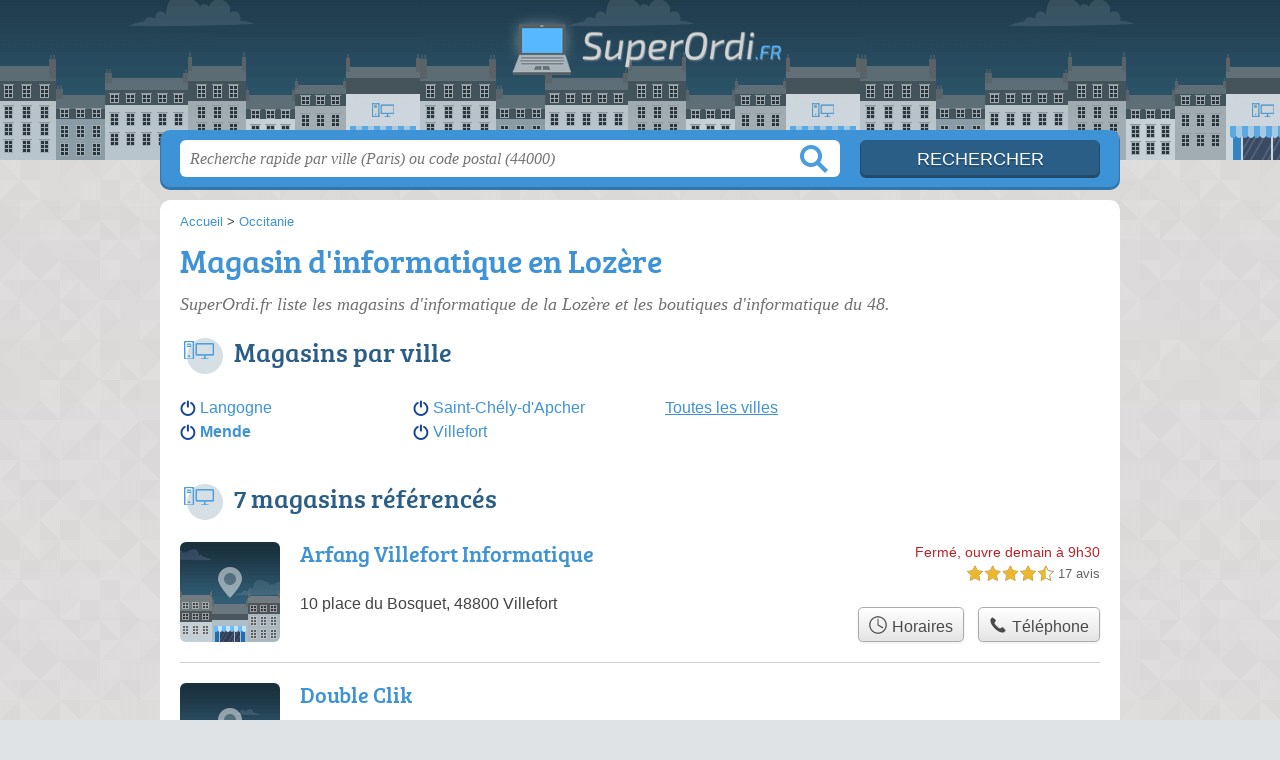

--- FILE ---
content_type: text/html; charset=utf-8
request_url: https://superordi.fr/48/
body_size: 9754
content:
<!DOCTYPE html>
<html lang="fr">
<head>
    <link rel="icon" type="image/png" href="/favicon.png"/>
<link rel="apple-touch-icon" href="/apple-touch-icon.png">
<link rel="apple-touch-icon" sizes="76x76" href="/apple-touch-icon-76x76.png">
<link rel="apple-touch-icon" sizes="120x120" href="/apple-touch-icon-120x120.png">
<link rel="apple-touch-icon" sizes="152x152" href="/apple-touch-icon-152x152.png">



<meta charset="utf-8">
<meta name="viewport" content="width=device-width, initial-scale=1">
<title>Magasins d&#039;informatique Lozère - Assembleurs 48</title>
<meta name="csrf-token" content="mje9KNwmRdP4fIRqVpTwsc2Qr32zAehwwUJ8MunX">
<meta name="description" content="Retrouvez tous les magasins d&#039;informatique et les assembleurs de la Lozère (48) : horaires, adresse, téléphone et services proposés.">

<meta name="msapplication-TileImage" content="/ms-tile.png"/>
<meta name="msapplication-TileColor" content="#ffffff"/>

    <link rel="preload" href="https://superordi.fr/build/assets/breeserif-regular-webfont-DYs39vFH.woff2" as="font" type="font/woff2"/>

<script>
    window.viewPortWidth = Math.max(document.documentElement.clientWidth, window.innerWidth || 0);
    window.spwidth = window.innerWidth || document.documentElement.clientWidth || document.body.clientWidth;
    window.spBBInserted = window.spSqrInserted = window.spMobInserted = 0;
    window.inssense=function(e,n,i,d,s,a,t){if(loadsense(),t=typeof t<"u"&&t!==null?t:!1,a=typeof a<"u"&&a!==null?a:!1,d=typeof d<"u"&&d!==null?d:0,viewPortWidth<d||(s=typeof s<"u"&&s!==null?s:99999999,viewPortWidth>s))return!1;let l=0,o;e==="auto"&&n==="auto"?(o='<ins class="adsbygoogle" style="display:block" data-ad-client="ca-pub-2478488084860860" data-ad-slot="'+i+'" data-ad-format="auto" data-full-width-responsive="true"></ins>',l=500):o='<ins class="adsbygoogle" style="display:inline-block;width:'+e+"px;height:"+n+'px" data-ad-client="ca-pub-2478488084860860" data-ad-slot="'+i+'"></ins>',a&&(o='<div style="text-align:center">'+o+"</div>"),t!==!1&&document.getElementById(t)?document.getElementById(t).innerHTML=o:document.write(o),setTimeout(function(){(adsbygoogle=window.adsbygoogle||[]).push({})},l)};window.loadsense=function(){if(!window.senseloaded){let e=document.createElement("script");e.type="text/javascript",e.async=!0,e.src="https://pagead2.googlesyndication.com/pagead/js/adsbygoogle.js";let n=document.getElementsByTagName("script")[0];n.parentNode.insertBefore(e,n),window.senseloaded=!0}};window.pjfb=function(e,n,i,d,s){e==="pjItemTop"||e==="pjItemSide"?inssense(300,250,s,null,null,!0,e):n===i===d===s?inssense("auto","auto",n,null,null,null,e):viewPortWidth>980?inssense(800,100,n,null,null,null,e):viewPortWidth>760?inssense(600,100,i,null,null,null,e):viewPortWidth>540?inssense(400,75,d,null,null,null,e):viewPortWidth>300&&inssense(300,250,s,null,null,!0,e)};window.pjnit=function(e){typeof pjwhat>"u"&&(window.pjwhat=e,window.pjver="v3",window.pjInserted=0,window.pjBlockToNbRes={},window.pjInsIds=[])};window.listsense=function(e,n,i,d){viewPortWidth>980?inssense(800,100,e):viewPortWidth>760?inssense(600,100,n):viewPortWidth>540?inssense(400,75,i):viewPortWidth>300&&inssense(300,250,d,null,null,!0)};window.shodev=function(e,n,i,d,s){let a={166:{category:"13",id:"bbd20f260b"},46174809:{category:"10",id:"ea9ddadcc8"},984589:{category:"80",id:"1e527e0a9b"},871136:{category:"14",id:"bd88546f78"},162:{category:"153",id:"a291f532b7"},48662:{category:"72",id:"d4dc558722"},125885:{category:"123",id:"000e89c4ad"},259963:{category:"22",id:"e66086cf90"},89663:{category:"78",id:"7aad988729"},418893:{category:"25",id:"4e3b158b47"},225874:{category:"8",id:"12ffc7b41a"},156:{category:"7",id:"53c9f312c0"},887451:{category:"145",id:"d484a328f6"},326233:{category:"1",id:"30fba2cb1e"},224333:{category:"159",id:"349ef956ba"},147445:{category:"47",id:"d8d89d375b"},886358:{category:"28",id:"d7caed3563"},557561:{category:"11",id:"f224b82d06"},899657:{category:"165",id:"5a55a467e9"},72:{category:"72",id:"vfedb9dd71fd"}};if(!(e in a))return;n=typeof n<"u"?n:"#7a7a7a",i=typeof i<"u"?i:"#4b4b4b",n=n.startsWith("#")?n:"#"+n,i=i.startsWith("#")?i:"#"+i,d=typeof d<"u"?d:"#fff",s=typeof s<"u"?s:"Demande de devis en ligne";let t=document.getElementsByClassName("intro");t.length<1&&(t=document.getElementsByClassName("others")),t.length>=1&&!t[t.length-1].classList.contains("info")&&(t=t[t.length-1],window.ifrshown=!1,window.showif=function(){if(!ifrshown){t.innerHTML+='<div id="v'+a[e].id+'d"></div>',window.vud_partenaire_id="1561",window.vud_categorie_id=a[e].category;let l=document.createElement("script");l.type="text/javascript",l.src="//www.viteundevis.com/"+a[e].id+"/"+vud_partenaire_id+"/"+vud_categorie_id+"/";let o=document.getElementsByTagName("script")[0];o.parentNode.insertBefore(l,o)}ifrshown=!0},t.innerHTML+='<br/><br/><a id="devisbtn" href="javascript:void(0)" onclick="showif()" style="box-shadow: 0 3px '+i+"; font-family: 'Lucida Grande', Arial; padding : 5px; font-style: normal; display: inline-block; background: "+n+"; color : "+d+'; border-radius: 5px;">'+s+"</a>")};

</script>

<style>
    svg {
        width: 16px;
    }
</style>

<link rel="preload" as="style" href="https://superordi.fr/build/assets/style-CB-vWb3L.css" /><link rel="preload" as="style" href="https://superordi.fr/build/assets/main-CK9oQ1HM.css" /><link rel="modulepreload" href="https://superordi.fr/build/assets/script-DCo9Vav5.js" /><link rel="stylesheet" href="https://superordi.fr/build/assets/style-CB-vWb3L.css" data-navigate-track="reload" /><link rel="stylesheet" href="https://superordi.fr/build/assets/main-CK9oQ1HM.css" data-navigate-track="reload" /><script type="module" src="https://superordi.fr/build/assets/script-DCo9Vav5.js" data-navigate-track="reload"></script>
<script>
    function askGeo(redirectTo = null) {
        if ("geolocation" in navigator) {
            var timeoutVal = 10 * 1000;
            var maxAge = 5 * 60 * 1000;
            redirectTo = redirectTo ?? window.location.pathname;
            navigator.geolocation.getCurrentPosition(function (position) {
                window.location = window.location.origin + redirectTo + "?lat=" + position.coords.latitude + "&long=" + position.coords.longitude;
            }, function (error) {
                var errors = {
                    2: 'Votre position n\'est pas accessible',
                    3: 'Problème dans la recherche de position'
                };
                if (error.code == 2 || error.code == 3) {
                    alert("Erreur : " + errors[error.code]);
                } else {
                    alert("Impossible de vos géolocaliser, désolé.");
                }
            }, {enableHighAccuracy: true, timeout: timeoutVal, maximumAge: maxAge});
        } else {
            alert('Votre navigateur ne supporte pas la géolocalisation, désolé.');
        }
    }
</script>
    <script>
  (function(i,s,o,g,r,a,m){i['GoogleAnalyticsObject']=r;i[r]=i[r]||function(){
  (i[r].q=i[r].q||[]).push(arguments)},i[r].l=1*new Date();a=s.createElement(o),
  m=s.getElementsByTagName(o)[0];a.async=1;a.src=g;m.parentNode.insertBefore(a,m)
  })(window,document,'script','//www.google-analytics.com/analytics.js','ga');

  blop = '51912229';
  ga('create', 'UA-'+blop+'-44', 'auto');
  ga('send', 'pageview');

</script>
</head>
<body class="">
<header id="h">
    <div class="c">
        <a href="/" class="logo">SuperOrdi.fr</a>
    </div>
</header>
<div id="s">
    <div class="c">

        <form method="get" action="/recherche">
            <fieldset>
                <input class="text" type="text" name="q"
                       value=""
                       placeholder="Recherche rapide par ville (Paris) ou code postal (44000)"
                       autocomplete="off"/>
                <input class="submit" type="submit" value="Rechercher"/>
            </fieldset>
        </form>

    </div>
</div>

<style>.fc-consent-root h2:before {
        content: none;
    }</style>

<div id="p">
    <div class="c">
                    <ol vocab="https://schema.org/" typeof="BreadcrumbList" class="bread"><li property="itemListElement" typeof="ListItem"><a property="item" typeof="WebPage" href="/"><span property="name">Accueil</span></a><meta property="position" content="0"><span class="sepa">&nbsp;&gt;&nbsp;</span></li><li property="itemListElement" typeof="ListItem"><a property="item" typeof="WebPage" href="/occitanie/"><span property="name">Occitanie</span></a><meta property="position" content="1"></li></ol>

        
        <div class="bw">

        
        <h1>Magasin d&#039;informatique en Lozère</h1>

                    <p class="intro">
                SuperOrdi.fr liste les <em>magasins d'informatique de la Lozère</em> et les boutiques d'informatique du 48.
            </p>
        
        

                    
            <h2>Magasins par ville</h2>

            <ul class="filters communes">
                        <li><a href="/48/langogne/">Langogne</a></li>
                    <li><strong><a href="/48/mende/">Mende</a></strong></li>
                    <li><a href="/48/saint-chely-d-apcher/">Saint-Chély-d&#039;Apcher</a></li>
                    <li><a href="/48/villefort/">Villefort</a></li>
                <li class="allVilles"><a href="/48/communes">Toutes les villes</a></li>
    </ul>

            
                    
    </div>

            
        
            
    <div class="section items">
        <h2>7 magasins référencés</h2>

        <span id="slg" data-slg="lozere"></span>
    <div class="item hasrt nfolvl2">
            <h3>
            <a href="/48/villefort/arfang-villefort-informatique-64t">Arfang Villefort Informatique</a>
        </h3>
    
    <p class="sub">10 place du Bosquet, 48800 Villefort</p>

    
                        <p class="oprt more dos">
                                <!-- opnow data-id="64t" -->
            
                    
                            
                <span class="closedNow">Fermé, ouvre demain à 9h30</span>
                            <!-- /opnow -->
                                                    <span class="sep">-</span>
                                <span class="shortRatings"><span class="ratings r45">
            <svg class="svgratings">
                <use xlink:href="#stars-4-5-star"/>
            </svg>
            4,5 étoiles sur 5</span>
            <span class="ratingsStats">17 avis</span>
        </span>
                <br/>
                </p>
            
        <p class="more tpsv folded">
                

        
            </p>

    
    <div class="btn" id="c64t">
                                    <a href="/48/villefort/arfang-villefort-informatique-64t#horaires" class="greyBtn c-button__openings">
                    <span><svg viewBox="0 0 100 100"><use xlink:href="#icon-openings"/></svg> Horaires</span>
                </a>
                                        <a href="/48/villefort/arfang-villefort-informatique-64t#telephone" class="c2call greyBtn c-button__phone" type="button" data-c2call="/48/villefort/arfang-villefort-informatique-64t/tel">
                    <span><svg viewBox="0 0 100 100"><use xlink:href="#icon-phone"/></svg> Téléphone</span>
                </a>
                        </div>
    <div class="illu">
            </div>
    <a class="mobileLink" href="/48/villefort/arfang-villefort-informatique-64t">
        <span>Arfang Villefort Informatique</span>
    </a>
</div>

    
    

    <div class="item nfolvl1">
            <h3>
            <a href="/48/mende/double-clik-5ie">Double Clik</a>
        </h3>
    
    <p class="sub">Rdc - Bâtiment 2
27 Avenue Jean Moulin, 48000 Mende</p>

    
                
        <p class="more tpsv ">
                

        
            </p>

    
    <div class="btn" id="c5ie">
                                                <a href="/48/mende/double-clik-5ie#telephone" class="c2call greyBtn c-button__phone" type="button" data-c2call="/48/mende/double-clik-5ie/tel">
                    <span><svg viewBox="0 0 100 100"><use xlink:href="#icon-phone"/></svg> Téléphone</span>
                </a>
                        </div>
    <div class="illu">
            </div>
    <a class="mobileLink" href="/48/mende/double-clik-5ie">
        <span>Double Clik</span>
    </a>
</div>

    
    

    <div class="item hasrt nfolvl3">
            <h3>
            <a href="/48/saint-chely-d-apcher/i-48-13u">I 48</a>
        </h3>
    
    <p class="sub">lotissement Guillaume Chaulhac, 48200 Saint-Chély-d&#039;Apcher</p>

    
                        <p class="oprt more dos">
                                <!-- opnow data-id="13u" -->
            
                    
                            
                <span class="closedNow">Fermé, ouvre demain à 9h</span>
                            <!-- /opnow -->
                                                    <span class="sep">-</span>
                                <span class="shortRatings"><span class="ratings r45">
            <svg class="svgratings">
                <use xlink:href="#stars-4-5-star"/>
            </svg>
            4,5 étoiles sur 5</span>
            <span class="ratingsStats">65 avis</span>
        </span>
                <br/>
                </p>
            
        <p class="more tpsv ">
                

        
            </p>

    
    <div class="btn" id="c13u">
                                    <a href="/48/saint-chely-d-apcher/i-48-13u#horaires" class="greyBtn c-button__openings">
                    <span><svg viewBox="0 0 100 100"><use xlink:href="#icon-openings"/></svg> Horaires</span>
                </a>
                                        <a href="/48/saint-chely-d-apcher/i-48-13u#telephone" class="c2call greyBtn c-button__phone" type="button" data-c2call="/48/saint-chely-d-apcher/i-48-13u/tel">
                    <span><svg viewBox="0 0 100 100"><use xlink:href="#icon-phone"/></svg> Téléphone</span>
                </a>
                        </div>
    <div class="illu">
            </div>
    <a class="mobileLink" href="/48/saint-chely-d-apcher/i-48-13u">
        <span>I 48</span>
    </a>
</div>

    
    </div><div class="be wide">
    <script type="text/javascript">
        pjnit("Magasin informatique");
        window.pjPerPage = 2;
        window.pjBlockToNbRes = {
            "pjsleads1" : "3",
            "pjsleads2" : "1",
            "pjsleads3" : "2"
        };

        if(document.getElementById("slg") && pjInserted < pjPerPage) {
            pjInserted++;
            window.pjInsIds[window.pjInsIds.length] = 'pjsleads'+pjInserted;
            document.write('<ins id="pjsleads'+pjInserted+'"></ins>');
        } else {
            listsense(5528227659, 4051494458, 2574761255, 8621294858);
        }
    </script>
</div><div class="items">

    <div class="item hasrt nfolvl3">
            <h3>
            <a href="/48/mende/kyubeek-9ro">Kyubeek</a>
        </h3>
    
    <p class="sub">3 Rue de la République, 48000 Mende</p>

    
                        <p class="oprt more dos">
                                <!-- opnow data-id="9ro" -->
                        
            <span class="openNow soonClose">
            Ouvert jusqu'à 18h30
                        </span>
                <!-- /opnow -->
                                                    <span class="sep">-</span>
                                <span class="shortRatings"><span class="ratings r45">
            <svg class="svgratings">
                <use xlink:href="#stars-4-5-star"/>
            </svg>
            4,5 étoiles sur 5</span>
            <span class="ratingsStats">93 avis</span>
        </span>
                <br/>
                </p>
            
        <p class="more tpsv ">
                

        
            </p>

    
    <div class="btn" id="c9ro">
                                    <a href="/48/mende/kyubeek-9ro#horaires" class="greyBtn c-button__openings">
                    <span><svg viewBox="0 0 100 100"><use xlink:href="#icon-openings"/></svg> Horaires</span>
                </a>
                                        <a href="/48/mende/kyubeek-9ro#telephone" class="c2call greyBtn c-button__phone" type="button" data-c2call="/48/mende/kyubeek-9ro/tel">
                    <span><svg viewBox="0 0 100 100"><use xlink:href="#icon-phone"/></svg> Téléphone</span>
                </a>
                        </div>
    <div class="illu">
            </div>
    <a class="mobileLink" href="/48/mende/kyubeek-9ro">
        <span>Kyubeek</span>
    </a>
</div>

    
    

    <div class="item hasrt nfolvl3">
            <h3>
            <a href="/48/mende/log-info-9qm">Log Info</a>
        </h3>
    
    <p class="sub">Rue de l&#039;Occitanie
Route de Chabrits, 48000 Mende</p>

    
                        <p class="oprt more dos">
                                <!-- opnow data-id="9qm" -->
            
                    
                            
                <span class="closedNow">Fermé, ouvre demain à 8h30</span>
                            <!-- /opnow -->
                                                    <span class="sep">-</span>
                                <span class="shortRatings"><span class="ratings r45">
            <svg class="svgratings">
                <use xlink:href="#stars-4-5-star"/>
            </svg>
            4,5 étoiles sur 5</span>
            <span class="ratingsStats">11 avis</span>
        </span>
                <br/>
                </p>
            
        <p class="more tpsv ">
                

        
            </p>

    
    <div class="btn" id="c9qm">
                                    <a href="/48/mende/log-info-9qm#horaires" class="greyBtn c-button__openings">
                    <span><svg viewBox="0 0 100 100"><use xlink:href="#icon-openings"/></svg> Horaires</span>
                </a>
                                        <a href="/48/mende/log-info-9qm#telephone" class="c2call greyBtn c-button__phone" type="button" data-c2call="/48/mende/log-info-9qm/tel">
                    <span><svg viewBox="0 0 100 100"><use xlink:href="#icon-phone"/></svg> Téléphone</span>
                </a>
                        </div>
    <div class="illu">
            </div>
    <a class="mobileLink" href="/48/mende/log-info-9qm">
        <span>Log Info</span>
    </a>
</div>

    
    

    <div class="item hasrt nfolvl3">
            <h3>
            <a href="/48/langogne/pc-informatique-2dk">PC Informatique</a>
        </h3>
    
    <p class="sub">43 Boulevard de Gaulle, 48300 Langogne</p>

    
                        <p class="oprt more dos">
                                <!-- opnow data-id="2dk" -->
                        
            <span class="openNow">Ouvert jusqu'à 19h</span>
                <!-- /opnow -->
                                                    <span class="sep">-</span>
                                <span class="shortRatings"><span class="ratings r45">
            <svg class="svgratings">
                <use xlink:href="#stars-4-5-star"/>
            </svg>
            4,5 étoiles sur 5</span>
            <span class="ratingsStats">30 avis</span>
        </span>
                <br/>
                </p>
            
        <p class="more tpsv ">
                

        
            </p>

    
    <div class="btn" id="c2dk">
                                    <a href="/48/langogne/pc-informatique-2dk#horaires" class="greyBtn c-button__openings">
                    <span><svg viewBox="0 0 100 100"><use xlink:href="#icon-openings"/></svg> Horaires</span>
                </a>
                                        <a href="/48/langogne/pc-informatique-2dk#telephone" class="c2call greyBtn c-button__phone" type="button" data-c2call="/48/langogne/pc-informatique-2dk/tel">
                    <span><svg viewBox="0 0 100 100"><use xlink:href="#icon-phone"/></svg> Téléphone</span>
                </a>
                        </div>
    <div class="illu">
            </div>
    <a class="mobileLink" href="/48/langogne/pc-informatique-2dk">
        <span>PC Informatique</span>
    </a>
</div>

    
    </div><div class="be wide">
    <script type="text/javascript">
        pjnit("Magasin informatique");
        window.pjPerPage = 2;
        window.pjBlockToNbRes = {
            "pjsleads1" : "3",
            "pjsleads2" : "1",
            "pjsleads3" : "2"
        };

        if(document.getElementById("slg") && pjInserted < pjPerPage) {
            pjInserted++;
            window.pjInsIds[window.pjInsIds.length] = 'pjsleads'+pjInserted;
            document.write('<ins id="pjsleads'+pjInserted+'"></ins>');
        } else {
            listsense(5528227659, 4051494458, 2574761255, 8621294858);
        }
    </script>
</div><div class="items">

    <div class="item last nfolvl1">
            <h3>
            <a href="/48/saint-chely-d-apcher/roxacom-9r1">Roxacom</a>
        </h3>
    
    <p class="sub">6 Chemin du Bosquet, 48200 Saint-Chély-d&#039;Apcher</p>

    
                        <p class="oprt more ">
                                <!-- opnow data-id="9r1" -->
                        
            <span class="openNow">Ouvert jusqu'à 19h</span>
                <!-- /opnow -->
                                                            </p>
            
        <p class="more tpsv folded">
                

        
            </p>

    
    <div class="btn" id="c9r1">
                                    <a href="/48/saint-chely-d-apcher/roxacom-9r1#horaires" class="greyBtn c-button__openings">
                    <span><svg viewBox="0 0 100 100"><use xlink:href="#icon-openings"/></svg> Horaires</span>
                </a>
                                        <a href="/48/saint-chely-d-apcher/roxacom-9r1#telephone" class="c2call greyBtn c-button__phone" type="button" data-c2call="/48/saint-chely-d-apcher/roxacom-9r1/tel">
                    <span><svg viewBox="0 0 100 100"><use xlink:href="#icon-phone"/></svg> Téléphone</span>
                </a>
                        </div>
    <div class="illu">
            </div>
    <a class="mobileLink" href="/48/saint-chely-d-apcher/roxacom-9r1">
        <span>Roxacom</span>
    </a>
</div>

    
    





    <svg id="stars" style="display: none;" version="1.1">
    <symbol id="stars-full-star" class="stars-full-star" viewBox="0 0 102 18">
        <path d="M9.5 14.25l-5.584 2.936 1.066-6.218L.465 6.564l6.243-.907L9.5 0l2.792 5.657 6.243.907-4.517 4.404 1.066 6.218Z" />
    </symbol>

    <symbol id="stars-empty-star" class="stars-empty-star" viewBox="0 0 102 18">
        <path d="M9.5 14.25l-5.584 2.936 1.066-6.218L.465 6.564l6.243-.907L9.5 0l2.792 5.657 6.243.907-4.517 4.404 1.066 6.218Z" />
    </symbol>

    <symbol id="stars-half-star" viewBox="0 0 102 18">
        <path d="M9.5 14.25l-5.584 2.936 1.066-6.218L.465 6.564l6.243-.907L9.5 0" />
    </symbol>

    <symbol id="stars-all-star" viewBox="0 0 102 18">
        <use xlink:href="#stars-empty-star" />
        <use xlink:href="#stars-empty-star" transform="translate(21)" />
        <use xlink:href="#stars-empty-star" transform="translate(42)" />
        <use xlink:href="#stars-empty-star" transform="translate(63)" />
        <use xlink:href="#stars-empty-star" transform="translate(84)" />
    </symbol>

    <symbol id="stars-0-0-star" viewBox="0 0 102 18">
        <use xlink:href="#stars-all-star"/>
    </symbol>

    <symbol id="stars-0-5-star" viewBox="0 0 102 18">
        <use xlink:href="#stars-0-0-star" />
        <use xlink:href="#stars-half-star" />
    </symbol>

    <symbol id="stars-1-0-star" viewBox="0 0 102 18">
        <use xlink:href="#stars-0-0-star" />
        <use xlink:href="#stars-full-star" />
    </symbol>

    <symbol id="stars-1-5-star" viewBox="0 0 102 18">
        <use xlink:href="#stars-1-0-star" />
        <use xlink:href="#stars-half-star" transform="translate(21)" />
    </symbol>

    <symbol id="stars-2-0-star" viewBox="0 0 102 18">
        <use xlink:href="#stars-1-0-star" />
        <use xlink:href="#stars-full-star" transform="translate(21)" />
    </symbol>

    <symbol id="stars-2-5-star" viewBox="0 0 102 18">
        <use xlink:href="#stars-2-0-star" />
        <use xlink:href="#stars-half-star" transform="translate(42)" />
    </symbol>

    <symbol id="stars-3-0-star" viewBox="0 0 102 18">
        <use xlink:href="#stars-2-0-star" />
        <use xlink:href="#stars-full-star" transform="translate(42)" />
    </symbol>

    <symbol id="stars-3-5-star" viewBox="0 0 102 18">
        <use xlink:href="#stars-3-0-star" />
        <use xlink:href="#stars-half-star" transform="translate(63)" />
    </symbol>

    <symbol id="stars-4-0-star" viewBox="0 0 102 18">
        <use xlink:href="#stars-3-0-star" />
        <use xlink:href="#stars-full-star" transform="translate(63)" />
    </symbol>

    <symbol id="stars-4-5-star" viewBox="0 0 102 18">
        <use xlink:href="#stars-4-0-star" />
        <use xlink:href="#stars-half-star" transform="translate(84)" />
    </symbol>

    <symbol id="stars-5-0-star" viewBox="0 0 102 18">
        <use xlink:href="#stars-4-0-star" />
        <use xlink:href="#stars-full-star" transform="translate(84)" />
    </symbol>
</svg>

    <svg style="display: none;" version="1.1">
    <symbol id="icon-info" viewBox="0 0 100 100">
        <path d="m62.078 27.457c1.9492-1.8164 2.9219-4.0156 2.9219-6.5977 0-2.5781-0.97266-4.7773-2.9219-6.6094-1.9492-1.8281-4.293-2.75-7.0352-2.75-2.7344 0-5.0977 0.92188-7.0586 2.75-1.9492 1.832-2.9375 4.0312-2.9375 6.6094 0 2.582 0.98828 4.7812 2.9375 6.5977 1.9609 1.8125 4.3242 2.7227 7.0586 2.7227 2.7422 0 5.0859-0.91016 7.0352-2.7227zm-4.4922 60.625c3.5156-1.6484 5.375-4.7383 3.5508-6.1562-1.0547-0.8125-2.4336 0.53516-3.4414 0.53516-2.1602 0-3.6836-0.35547-4.5586-1.0664-0.88672-0.71875-1.3125-2.0508-1.3125-4.0156 0-0.78516 0.125-1.9375 0.39453-3.457 0.26953-1.5273 0.58203-2.8906 0.91797-4.082l4.1797-14.797c0.39062-1.3594 0.68359-2.8555 0.83984-4.4766 0.14453-1.6406 0.22266-2.7734 0.22266-3.4141 0-3.1133-1.0977-5.6523-3.2812-7.6055-2.1758-1.9492-5.2891-2.9297-9.3203-2.9297-2.2422 0-4.6289 0.32812-7.125 1.1953-4.8945 1.7188-3.8086 5.9844-2.7227 5.9844 2.207 0 3.6836 0.375 4.4688 1.1211 0.78516 0.74219 1.1875 2.0625 1.1875 3.9648 0 1.043-0.14453 2.2188-0.39063 3.4844-0.25781 1.2695-0.55859 2.625-0.94141 4.043l-4.1992 14.855c-0.35938 1.5625-0.62891 2.957-0.80859 4.1992-0.16797 1.2422-0.24609 2.4531-0.24609 3.6445 0 3.0469 1.1211 5.5625 3.3711 7.5508 2.2539 1.9922 5.7148 3.8398 9.7695 3.8398 2.6328 0 6.3945-0.98047 9.4453-2.418z"/>
    </symbol>
    <symbol id="icon-phone" viewBox="0 0 100 100">
        <path
            d="m12.312 24.324s0.30078-3.3047 3.0039-6.6055c3.0039-3.6055 5.1055-5.1055 5.1055-5.1055s1.5-1.5 3.9023 0.30078c2.4023 1.8008 13.215 11.109 13.215 11.109s3.0039 3.6055 1.5 6.3047c-1.8008 2.7031-6.9062 7.8086-6.9062 7.8086s-0.90234 1.2031 1.2031 5.1055c3.0039 5.707 18.02 20.723 23.422 23.422 3.9023 2.1016 5.1055 1.2031 5.1055 1.2031s5.4062-5.1055 8.1094-6.6055c2.7031-1.8008 6.0078 1.5 6.0078 1.5s9.3086 10.512 11.109 13.215c1.8008 2.4023 0.30078 3.6055 0.30078 3.6055s-1.5 2.4023-4.8047 5.1055c-3.6055 2.7031-6.6055 3.0039-6.6055 3.0039-24.926 4.5039-68.168-38.738-63.664-63.363z"
            fill-rule="evenodd"/>
    </symbol>
    <symbol id="icon-openings" viewBox="0 0 100 100">
        <path
            d="m50 6c-24.266 0-44 19.734-44 44s19.734 44 44 44 44-19.734 44-44-19.734-44-44-44zm0 6c21.023 0 38 16.977 38 38s-16.977 38-38 38-38-16.977-38-38 16.977-38 38-38zm0 6c-1.6562 0-3 1.3438-3 3v29c0 1.1094 0.60547 2.0742 1.5 2.5938l23.375 13.5c1.4336 0.82812 3.2656 0.33984 4.0938-1.0938s0.33984-3.2656-1.0938-4.0938l-21.875-12.625v-27.281c0-1.6562-1.3438-3-3-3z"/>
    </symbol>
</svg>

        
    </div>

            <div class="section items additional">
        
            <h2>Résultats en Ardèche</h2>
            <span id="slg" data-slg="lozere"></span>
    <div class="item hasrt nfolvl3">
            <h3>
            <a href="/07/davezieux/dsweb-6vw">DSweb</a>
        </h3>
    
    <p class="sub">558 Rue de la République, 07430 Davézieux</p>

    
                        <p class="oprt more dos">
                                <!-- opnow data-id="6vw" -->
                        
            <span class="openNow">Ouvert jusqu'à 19h</span>
                <!-- /opnow -->
                                                    <span class="sep">-</span>
                                <span class="shortRatings"><span class="ratings r50">
            <svg class="svgratings">
                <use xlink:href="#stars-5-0-star"/>
            </svg>
            5,0 étoiles sur 5</span>
            <span class="ratingsStats">174 avis</span>
        </span>
                <br/>
                </p>
            
        <p class="more tpsv ">
                

        
            </p>

    
    <div class="btn" id="c6vw">
                                    <a href="/07/davezieux/dsweb-6vw#horaires" class="greyBtn c-button__openings">
                    <span><svg viewBox="0 0 100 100"><use xlink:href="#icon-openings"/></svg> Horaires</span>
                </a>
                                        <a href="/07/davezieux/dsweb-6vw#telephone" class="c2call greyBtn c-button__phone" type="button" data-c2call="/07/davezieux/dsweb-6vw/tel">
                    <span><svg viewBox="0 0 100 100"><use xlink:href="#icon-phone"/></svg> Téléphone</span>
                </a>
                        </div>
    <div class="illu">
            </div>
    <a class="mobileLink" href="/07/davezieux/dsweb-6vw">
        <span>DSweb</span>
    </a>
</div>

    
    

    <div class="item hasrt nfolvl3">
            <h3>
            <a href="/07/guilherand-granges/sms-informatique-mobile-video-2mu">Sms Informatique Mobile &amp; Vidéo</a>
        </h3>
    
    <p class="sub">233 Rue de Crussol, 07500 Guilherand-Granges</p>

    
                        <p class="oprt more dos">
                                <!-- opnow data-id="2mu" -->
                        
            <span class="openNow">Ouvert jusqu'à 18h45</span>
                <!-- /opnow -->
                                                    <span class="sep">-</span>
                                <span class="shortRatings"><span class="ratings r50">
            <svg class="svgratings">
                <use xlink:href="#stars-5-0-star"/>
            </svg>
            5,0 étoiles sur 5</span>
            <span class="ratingsStats">137 avis</span>
        </span>
                <br/>
                </p>
            
        <p class="more tpsv ">
                

        
            </p>

    
    <div class="btn" id="c2mu">
                                    <a href="/07/guilherand-granges/sms-informatique-mobile-video-2mu#horaires" class="greyBtn c-button__openings">
                    <span><svg viewBox="0 0 100 100"><use xlink:href="#icon-openings"/></svg> Horaires</span>
                </a>
                                        <a href="/07/guilherand-granges/sms-informatique-mobile-video-2mu#telephone" class="c2call greyBtn c-button__phone" type="button" data-c2call="/07/guilherand-granges/sms-informatique-mobile-video-2mu/tel">
                    <span><svg viewBox="0 0 100 100"><use xlink:href="#icon-phone"/></svg> Téléphone</span>
                </a>
                        </div>
    <div class="illu">
            </div>
    <a class="mobileLink" href="/07/guilherand-granges/sms-informatique-mobile-video-2mu">
        <span>Sms Informatique Mobile &amp; Vidéo</span>
    </a>
</div>

    
    

    <div class="item hasrt nfolvl3">
            <h3>
            <a href="/07/viviers/arobase-informatique-3b4">Arobase Informatique</a>
        </h3>
    
    <p class="sub">11 Rue de la République, 07220 Viviers</p>

    
                        <p class="oprt more dos">
                                <!-- opnow data-id="3b4" -->
                        
            <span class="openNow">Ouvert jusqu'à 19h</span>
                <!-- /opnow -->
                                                    <span class="sep">-</span>
                                <span class="shortRatings"><span class="ratings r50">
            <svg class="svgratings">
                <use xlink:href="#stars-5-0-star"/>
            </svg>
            5,0 étoiles sur 5</span>
            <span class="ratingsStats">41 avis</span>
        </span>
                <br/>
                </p>
            
        <p class="more tpsv ">
                

        
            </p>

    
    <div class="btn" id="c3b4">
                                    <a href="/07/viviers/arobase-informatique-3b4#horaires" class="greyBtn c-button__openings">
                    <span><svg viewBox="0 0 100 100"><use xlink:href="#icon-openings"/></svg> Horaires</span>
                </a>
                                        <a href="/07/viviers/arobase-informatique-3b4#telephone" class="c2call greyBtn c-button__phone" type="button" data-c2call="/07/viviers/arobase-informatique-3b4/tel">
                    <span><svg viewBox="0 0 100 100"><use xlink:href="#icon-phone"/></svg> Téléphone</span>
                </a>
                        </div>
    <div class="illu">
            </div>
    <a class="mobileLink" href="/07/viviers/arobase-informatique-3b4">
        <span>Arobase Informatique</span>
    </a>
</div>

    
    

    <div class="item last hasrt nfolvl3">
            <h3>
            <a href="/07/le-teil/reno-info-2qj">Reno-Info</a>
        </h3>
    
    <p class="sub">15 Rue Vincent Touchet, 07400 Le Teil</p>

    
                        <p class="oprt more dos">
                                <!-- opnow data-id="2qj" -->
            
                    
                            
                <span class="closedNow">Fermé, ouvre demain à 9h</span>
                            <!-- /opnow -->
                                                    <span class="sep">-</span>
                                <span class="shortRatings"><span class="ratings r45">
            <svg class="svgratings">
                <use xlink:href="#stars-4-5-star"/>
            </svg>
            4,5 étoiles sur 5</span>
            <span class="ratingsStats">9 avis</span>
        </span>
                <br/>
                </p>
            
        <p class="more tpsv ">
                <span class="type"><span class="icon-artisan">artisan</span></span>


        
            </p>

    
    <div class="btn" id="c2qj">
                                    <a href="/07/le-teil/reno-info-2qj#horaires" class="greyBtn c-button__openings">
                    <span><svg viewBox="0 0 100 100"><use xlink:href="#icon-openings"/></svg> Horaires</span>
                </a>
                                        <a href="/07/le-teil/reno-info-2qj#telephone" class="c2call greyBtn c-button__phone" type="button" data-c2call="/07/le-teil/reno-info-2qj/tel">
                    <span><svg viewBox="0 0 100 100"><use xlink:href="#icon-phone"/></svg> Téléphone</span>
                </a>
                        </div>
    <div class="illu">
            </div>
    <a class="mobileLink" href="/07/le-teil/reno-info-2qj">
        <span>Reno-Info</span>
    </a>
</div>

    
    







                            <p class="additionalMore">
                    <a href="/07/">
                        Consulter les 25 magasins d&#039;informatique de l&#039;Ardèche</a>
                </p>
                    
            <h2>Résultats en Aveyron</h2>
            <span id="slg" data-slg="lozere"></span>
    <div class="item hasrt nfolvl3">
            <h3>
            <a href="/12/saint-affrique/tele-video-service-78b">Télé Vidéo Service</a>
        </h3>
    
    <p class="sub">2 Boulevard Emile Borel, 12400 Saint-Affrique</p>

    
                        <p class="oprt more dos">
                                <!-- opnow data-id="78b" -->
                        
            <span class="openNow">Ouvert jusqu'à 19h</span>
                <!-- /opnow -->
                                                    <span class="sep">-</span>
                                <span class="shortRatings"><span class="ratings r50">
            <svg class="svgratings">
                <use xlink:href="#stars-5-0-star"/>
            </svg>
            5,0 étoiles sur 5</span>
            <span class="ratingsStats">17 avis</span>
        </span>
                <br/>
                </p>
            
        <p class="more tpsv ">
                

        
            </p>

    
    <div class="btn" id="c78b">
                                    <a href="/12/saint-affrique/tele-video-service-78b#horaires" class="greyBtn c-button__openings">
                    <span><svg viewBox="0 0 100 100"><use xlink:href="#icon-openings"/></svg> Horaires</span>
                </a>
                                        <a href="/12/saint-affrique/tele-video-service-78b#telephone" class="c2call greyBtn c-button__phone" type="button" data-c2call="/12/saint-affrique/tele-video-service-78b/tel">
                    <span><svg viewBox="0 0 100 100"><use xlink:href="#icon-phone"/></svg> Téléphone</span>
                </a>
                        </div>
    <div class="illu">
            </div>
    <a class="mobileLink" href="/12/saint-affrique/tele-video-service-78b">
        <span>Télé Vidéo Service</span>
    </a>
</div>

    
    

    <div class="item last hasrt nfolvl3">
            <h3>
            <a href="/12/creissels/bureau-vallee-62y">Bureau Vallée</a>
        </h3>
    
    <p class="sub">avenue Jean Monnet, 12100 Creissels</p>

    
                        <p class="oprt more dos">
                                <!-- opnow data-id="62y" -->
                        
            <span class="openNow">Ouvert jusqu'à 19h</span>
                <!-- /opnow -->
                                                    <span class="sep">-</span>
                                <span class="shortRatings"><span class="ratings r45">
            <svg class="svgratings">
                <use xlink:href="#stars-4-5-star"/>
            </svg>
            4,5 étoiles sur 5</span>
            <span class="ratingsStats">55 avis</span>
        </span>
                <br/>
                </p>
            
        <p class="more tpsv ">
                

        
            </p>

    
    <div class="btn" id="c62y">
                                    <a href="/12/creissels/bureau-vallee-62y#horaires" class="greyBtn c-button__openings">
                    <span><svg viewBox="0 0 100 100"><use xlink:href="#icon-openings"/></svg> Horaires</span>
                </a>
                                        <a href="/12/creissels/bureau-vallee-62y#telephone" class="c2call greyBtn c-button__phone" type="button" data-c2call="/12/creissels/bureau-vallee-62y/tel">
                    <span><svg viewBox="0 0 100 100"><use xlink:href="#icon-phone"/></svg> Téléphone</span>
                </a>
                        </div>
    <div class="illu">
            </div>
    <a class="mobileLink" href="/12/creissels/bureau-vallee-62y">
        <span>Bureau Vallée</span>
    </a>
</div>

    
    







                            <p class="additionalMore">
                    <a href="/12/">
                        Consulter les 28 magasins d&#039;informatique de l&#039;Aveyron</a>
                </p>
                    
            <h2>Résultats dans le Cantal</h2>
            <span id="slg" data-slg="lozere"></span>
    <div class="item hasrt nfolvl3">
            <h3>
            <a href="/15/aurillac/declic-informatique-1qd">Déclic Informatique</a>
        </h3>
    
    <p class="sub">28 Rue Francis Fesq, 15000 Aurillac</p>

    
                        <p class="oprt more dos">
                                <!-- opnow data-id="1qd" -->
            
                    
                            
                <span class="closedNow">Fermé, ouvre demain à 8h</span>
                            <!-- /opnow -->
                                                    <span class="sep">-</span>
                                <span class="shortRatings"><span class="ratings r45">
            <svg class="svgratings">
                <use xlink:href="#stars-4-5-star"/>
            </svg>
            4,5 étoiles sur 5</span>
            <span class="ratingsStats">10 avis</span>
        </span>
                <br/>
                </p>
            
        <p class="more tpsv ">
                

        
            </p>

    
    <div class="btn" id="c1qd">
                                    <a href="/15/aurillac/declic-informatique-1qd#horaires" class="greyBtn c-button__openings">
                    <span><svg viewBox="0 0 100 100"><use xlink:href="#icon-openings"/></svg> Horaires</span>
                </a>
                                        <a href="/15/aurillac/declic-informatique-1qd#telephone" class="c2call greyBtn c-button__phone" type="button" data-c2call="/15/aurillac/declic-informatique-1qd/tel">
                    <span><svg viewBox="0 0 100 100"><use xlink:href="#icon-phone"/></svg> Téléphone</span>
                </a>
                        </div>
    <div class="illu">
            </div>
    <a class="mobileLink" href="/15/aurillac/declic-informatique-1qd">
        <span>Déclic Informatique</span>
    </a>
</div>

    
    

    <div class="item last hasrt nfolvl3">
            <h3>
            <a href="/15/massiac/azio-informatique-730">Azio Informatique</a>
        </h3>
    
    <p class="sub">1 Rue du Dr Mallet, 15500 Massiac</p>

    
                        <p class="oprt more dos">
                                <!-- opnow data-id="730" -->
            
                    
                            
                <span class="closedNow">Fermé, ouvre demain à 9h30</span>
                            <!-- /opnow -->
                                                    <span class="sep">-</span>
                                <span class="shortRatings"><span class="ratings r45">
            <svg class="svgratings">
                <use xlink:href="#stars-4-5-star"/>
            </svg>
            4,5 étoiles sur 5</span>
            <span class="ratingsStats">42 avis</span>
        </span>
                <br/>
                </p>
            
        <p class="more tpsv ">
                

        
            </p>

    
    <div class="btn" id="c730">
                                    <a href="/15/massiac/azio-informatique-730#horaires" class="greyBtn c-button__openings">
                    <span><svg viewBox="0 0 100 100"><use xlink:href="#icon-openings"/></svg> Horaires</span>
                </a>
                                        <a href="/15/massiac/azio-informatique-730#telephone" class="c2call greyBtn c-button__phone" type="button" data-c2call="/15/massiac/azio-informatique-730/tel">
                    <span><svg viewBox="0 0 100 100"><use xlink:href="#icon-phone"/></svg> Téléphone</span>
                </a>
                        </div>
    <div class="illu">
            </div>
    <a class="mobileLink" href="/15/massiac/azio-informatique-730">
        <span>Azio Informatique</span>
    </a>
</div>

    
    







                            <p class="additionalMore">
                    <a href="/15/">
                        Consulter les 13 magasins d&#039;informatique du Cantal</a>
                </p>
                    
            <h2>Résultats dans le Gard</h2>
            <span id="slg" data-slg="lozere"></span>
    <div class="item hasrt nfolvl3">
            <h3>
            <a href="/30/uchaud/lm-system-7ip">Lm System</a>
        </h3>
    
    <p class="sub">10 Rue des Arènes, 30620 Uchaud</p>

    
                        <p class="oprt more dos">
                                <!-- opnow data-id="7ip" -->
                        
            <span class="openNow">Ouvert jusqu'à 21h</span>
                <!-- /opnow -->
                                                    <span class="sep">-</span>
                                <span class="shortRatings"><span class="ratings r50">
            <svg class="svgratings">
                <use xlink:href="#stars-5-0-star"/>
            </svg>
            5,0 étoiles sur 5</span>
            <span class="ratingsStats">5 avis</span>
        </span>
                <br/>
                </p>
            
        <p class="more tpsv ">
                

        
            </p>

    
    <div class="btn" id="c7ip">
                                    <a href="/30/uchaud/lm-system-7ip#horaires" class="greyBtn c-button__openings">
                    <span><svg viewBox="0 0 100 100"><use xlink:href="#icon-openings"/></svg> Horaires</span>
                </a>
                                        <a href="/30/uchaud/lm-system-7ip#telephone" class="c2call greyBtn c-button__phone" type="button" data-c2call="/30/uchaud/lm-system-7ip/tel">
                    <span><svg viewBox="0 0 100 100"><use xlink:href="#icon-phone"/></svg> Téléphone</span>
                </a>
                        </div>
    <div class="illu">
            </div>
    <a class="mobileLink" href="/30/uchaud/lm-system-7ip">
        <span>Lm System</span>
    </a>
</div>

    
    

    <div class="item hasrt nfolvl3">
            <h3>
            <a href="/30/nimes/reparation-telephone-portable-mobile-nimes-ordi-phone-services-nimes-4hi">Réparation Téléphone Portable Mobile NÎmes : Ordi-Phone Services Nîmes</a>
        </h3>
    
    <p class="sub">76 Route de Beaucaire, 30000 Nîmes</p>

    
                        <p class="oprt more dos">
                                <!-- opnow data-id="4hi" -->
                        
            <span class="openNow">Ouvert jusqu'à 19h</span>
                <!-- /opnow -->
                                                    <span class="sep">-</span>
                                <span class="shortRatings"><span class="ratings r50">
            <svg class="svgratings">
                <use xlink:href="#stars-5-0-star"/>
            </svg>
            5,0 étoiles sur 5</span>
            <span class="ratingsStats">182 avis</span>
        </span>
                <br/>
                </p>
            
        <p class="more tpsv ">
                

        
            </p>

    
    <div class="btn" id="c4hi">
                                    <a href="/30/nimes/reparation-telephone-portable-mobile-nimes-ordi-phone-services-nimes-4hi#horaires" class="greyBtn c-button__openings">
                    <span><svg viewBox="0 0 100 100"><use xlink:href="#icon-openings"/></svg> Horaires</span>
                </a>
                                        <a href="/30/nimes/reparation-telephone-portable-mobile-nimes-ordi-phone-services-nimes-4hi#telephone" class="c2call greyBtn c-button__phone" type="button" data-c2call="/30/nimes/reparation-telephone-portable-mobile-nimes-ordi-phone-services-nimes-4hi/tel">
                    <span><svg viewBox="0 0 100 100"><use xlink:href="#icon-phone"/></svg> Téléphone</span>
                </a>
                        </div>
    <div class="illu">
            </div>
    <a class="mobileLink" href="/30/nimes/reparation-telephone-portable-mobile-nimes-ordi-phone-services-nimes-4hi">
        <span>Réparation Téléphone Portable Mobile NÎmes : Ordi-Phone Services Nîmes</span>
    </a>
</div>

    
    

    <div class="item hasrt nfolvl3">
            <h3>
            <a href="/30/nimes/bsv-micro-la-solution-informatique-1jy">BSV Micro : la Solution Informatique</a>
        </h3>
    
    <p class="sub">354 chemin du Mas de Cheylon, 30900 Nîmes</p>

    
                        <p class="oprt more dos">
                                <!-- opnow data-id="1jy" -->
                        
            <span class="openNow">Ouvert jusqu'à 19h</span>
                <!-- /opnow -->
                                                    <span class="sep">-</span>
                                <span class="shortRatings"><span class="ratings r50">
            <svg class="svgratings">
                <use xlink:href="#stars-5-0-star"/>
            </svg>
            5,0 étoiles sur 5</span>
            <span class="ratingsStats">69 avis</span>
        </span>
                <br/>
                </p>
            
        <p class="more tpsv ">
                

        
            </p>

    
    <div class="btn" id="c1jy">
                                    <a href="/30/nimes/bsv-micro-la-solution-informatique-1jy#horaires" class="greyBtn c-button__openings">
                    <span><svg viewBox="0 0 100 100"><use xlink:href="#icon-openings"/></svg> Horaires</span>
                </a>
                                        <a href="/30/nimes/bsv-micro-la-solution-informatique-1jy#telephone" class="c2call greyBtn c-button__phone" type="button" data-c2call="/30/nimes/bsv-micro-la-solution-informatique-1jy/tel">
                    <span><svg viewBox="0 0 100 100"><use xlink:href="#icon-phone"/></svg> Téléphone</span>
                </a>
                        </div>
    <div class="illu">
            </div>
    <a class="mobileLink" href="/30/nimes/bsv-micro-la-solution-informatique-1jy">
        <span>BSV Micro : la Solution Informatique</span>
    </a>
</div>

    
    

    <div class="item hasrt nfolvl3">
            <h3>
            <a href="/30/nimes/pcmax-yw">Pcmax</a>
        </h3>
    
    <p class="sub">35 Rue Emile Jamais, 30900 Nîmes</p>

    
                        <p class="oprt more dos">
                                <!-- opnow data-id="yw" -->
            
                    
                            
                <span class="closedNow">Fermé, ouvre demain à 10h</span>
                            <!-- /opnow -->
                                                    <span class="sep">-</span>
                                <span class="shortRatings"><span class="ratings r50">
            <svg class="svgratings">
                <use xlink:href="#stars-5-0-star"/>
            </svg>
            5,0 étoiles sur 5</span>
            <span class="ratingsStats">103 avis</span>
        </span>
                <br/>
                </p>
            
        <p class="more tpsv ">
                

        
            </p>

    
    <div class="btn" id="cyw">
                                    <a href="/30/nimes/pcmax-yw#horaires" class="greyBtn c-button__openings">
                    <span><svg viewBox="0 0 100 100"><use xlink:href="#icon-openings"/></svg> Horaires</span>
                </a>
                                        <a href="/30/nimes/pcmax-yw#telephone" class="c2call greyBtn c-button__phone" type="button" data-c2call="/30/nimes/pcmax-yw/tel">
                    <span><svg viewBox="0 0 100 100"><use xlink:href="#icon-phone"/></svg> Téléphone</span>
                </a>
                        </div>
    <div class="illu">
            </div>
    <a class="mobileLink" href="/30/nimes/pcmax-yw">
        <span>Pcmax</span>
    </a>
</div>

    
    

    <div class="item hasrt nfolvl3">
            <h3>
            <a href="/30/anduze/miib-informatique-6mg">MIIB Informatique</a>
        </h3>
    
    <p class="sub">28 avenue du Pasteur Rollin, 30140 Anduze</p>

    
                        <p class="oprt more dos">
                                <!-- opnow data-id="6mg" -->
                        
            <span class="openNow">Ouvert jusqu'à 19h</span>
                <!-- /opnow -->
                                                    <span class="sep">-</span>
                                <span class="shortRatings"><span class="ratings r45">
            <svg class="svgratings">
                <use xlink:href="#stars-4-5-star"/>
            </svg>
            4,5 étoiles sur 5</span>
            <span class="ratingsStats">32 avis</span>
        </span>
                <br/>
                </p>
            
        <p class="more tpsv ">
                

        
            </p>

    
    <div class="btn" id="c6mg">
                                    <a href="/30/anduze/miib-informatique-6mg#horaires" class="greyBtn c-button__openings">
                    <span><svg viewBox="0 0 100 100"><use xlink:href="#icon-openings"/></svg> Horaires</span>
                </a>
                                        <a href="/30/anduze/miib-informatique-6mg#telephone" class="c2call greyBtn c-button__phone" type="button" data-c2call="/30/anduze/miib-informatique-6mg/tel">
                    <span><svg viewBox="0 0 100 100"><use xlink:href="#icon-phone"/></svg> Téléphone</span>
                </a>
                        </div>
    <div class="illu">
            </div>
    <a class="mobileLink" href="/30/anduze/miib-informatique-6mg">
        <span>MIIB Informatique</span>
    </a>
</div>

    
    

    <div class="item last hasrt nfolvl3">
            <h3>
            <a href="/30/nimes/avenue-pc-5x7">Avenue PC</a>
        </h3>
    
    <p class="sub">1 Rue Saint Rémy, 30900 Nîmes</p>

    
                        <p class="oprt more dos">
                                <!-- opnow data-id="5x7" -->
            
                    
                            
                <span class="closedNow">Fermé, ouvre demain à 9h</span>
                            <!-- /opnow -->
                                                    <span class="sep">-</span>
                                <span class="shortRatings"><span class="ratings r45">
            <svg class="svgratings">
                <use xlink:href="#stars-4-5-star"/>
            </svg>
            4,5 étoiles sur 5</span>
            <span class="ratingsStats">177 avis</span>
        </span>
                <br/>
                </p>
            
        <p class="more tpsv ">
                

        
            </p>

    
    <div class="btn" id="c5x7">
                                    <a href="/30/nimes/avenue-pc-5x7#horaires" class="greyBtn c-button__openings">
                    <span><svg viewBox="0 0 100 100"><use xlink:href="#icon-openings"/></svg> Horaires</span>
                </a>
                                        <a href="/30/nimes/avenue-pc-5x7#telephone" class="c2call greyBtn c-button__phone" type="button" data-c2call="/30/nimes/avenue-pc-5x7/tel">
                    <span><svg viewBox="0 0 100 100"><use xlink:href="#icon-phone"/></svg> Téléphone</span>
                </a>
                        </div>
    <div class="illu">
            </div>
    <a class="mobileLink" href="/30/nimes/avenue-pc-5x7">
        <span>Avenue PC</span>
    </a>
</div>

    
    







                            <p class="additionalMore">
                    <a href="/30/">
                        Consulter les 46 magasins d&#039;informatique du Gard</a>
                </p>
                    
            <h2>Résultats en Haute-Loire</h2>
            <span id="slg" data-slg="lozere"></span>
    <div class="item hasrt nfolvl3">
            <h3>
            <a href="/43/le-puy-en-velay/eureka-43-1fd">Eureka 43</a>
        </h3>
    
    <p class="sub">19 Boulevard George Sand, 43000 Le Puy-en-Velay</p>

    
                        <p class="oprt more dos">
                                <!-- opnow data-id="1fd" -->
            
                    
                            
                <span class="closedNow">Fermé, ouvre demain à 9h</span>
                            <!-- /opnow -->
                                                    <span class="sep">-</span>
                                <span class="shortRatings"><span class="ratings r45">
            <svg class="svgratings">
                <use xlink:href="#stars-4-5-star"/>
            </svg>
            4,5 étoiles sur 5</span>
            <span class="ratingsStats">104 avis</span>
        </span>
                <br/>
                </p>
            
        <p class="more tpsv ">
                

        
            </p>

    
    <div class="btn" id="c1fd">
                                    <a href="/43/le-puy-en-velay/eureka-43-1fd#horaires" class="greyBtn c-button__openings">
                    <span><svg viewBox="0 0 100 100"><use xlink:href="#icon-openings"/></svg> Horaires</span>
                </a>
                                        <a href="/43/le-puy-en-velay/eureka-43-1fd#telephone" class="c2call greyBtn c-button__phone" type="button" data-c2call="/43/le-puy-en-velay/eureka-43-1fd/tel">
                    <span><svg viewBox="0 0 100 100"><use xlink:href="#icon-phone"/></svg> Téléphone</span>
                </a>
                        </div>
    <div class="illu">
            </div>
    <a class="mobileLink" href="/43/le-puy-en-velay/eureka-43-1fd">
        <span>Eureka 43</span>
    </a>
</div>

    
    

    <div class="item last hasrt nfolvl3">
            <h3>
            <a href="/43/le-puy-en-velay/architech-informatique-63u">ArchiTech Informatique</a>
        </h3>
    
    <p class="sub">14 Boulevard Saint Louis, 43000 Le Puy-en-Velay</p>

    
                        <p class="oprt more dos">
                                <!-- opnow data-id="63u" -->
            
                    
                            
                <span class="closedNow">Fermé, ouvre demain à 9h</span>
                            <!-- /opnow -->
                                                    <span class="sep">-</span>
                                <span class="shortRatings"><span class="ratings r45">
            <svg class="svgratings">
                <use xlink:href="#stars-4-5-star"/>
            </svg>
            4,5 étoiles sur 5</span>
            <span class="ratingsStats">67 avis</span>
        </span>
                <br/>
                </p>
            
        <p class="more tpsv ">
                

        
            </p>

    
    <div class="btn" id="c63u">
                                    <a href="/43/le-puy-en-velay/architech-informatique-63u#horaires" class="greyBtn c-button__openings">
                    <span><svg viewBox="0 0 100 100"><use xlink:href="#icon-openings"/></svg> Horaires</span>
                </a>
                                        <a href="/43/le-puy-en-velay/architech-informatique-63u#telephone" class="c2call greyBtn c-button__phone" type="button" data-c2call="/43/le-puy-en-velay/architech-informatique-63u/tel">
                    <span><svg viewBox="0 0 100 100"><use xlink:href="#icon-phone"/></svg> Téléphone</span>
                </a>
                        </div>
    <div class="illu">
            </div>
    <a class="mobileLink" href="/43/le-puy-en-velay/architech-informatique-63u">
        <span>ArchiTech Informatique</span>
    </a>
</div>

    
    







                            <p class="additionalMore">
                    <a href="/43/">
                        Consulter les 23 magasins d&#039;informatique du Haute-Loire</a>
                </p>
                        </div>
    
            <div class="section">
            <p>
                SuperOrdi recense également des boutiques d'informatique en Occitanie, comme : un <a href="/07/">magasin d'informatique en Ardèche</a>, les  <a href="/12/">magasins d'informatique en Aveyron</a>, un <a href="/15/">magasin d'informatique dans le Cantal</a>.
            </p>
        </div>

        <div class="section">
            <p>
                Retrouvez cette page "<em>magasin d'informatique Haute-Loire</em>" à travers les liens : <a href="/occitanie/">magasin d'informatique Occitanie</a>, <a href="/48/">magasin d'informatique 48</a>.
            </p>
        </div>

            </div>
</div>

<footer id="f">
    <div class="c">
        <p class="o-p">SuperOrdi.fr : PC complets et pièces informatiques détachées près de chez vous</p>

        <p class="nwk">
</p>

        <p class="copy">&copy; 2026
            <a href="/">SuperOrdi.fr</a>
            <span>-</span>
            <a href="/mentions">Mentions légales</a>
                        -
            <a href="/contact">Contact</a>
        </p>

    </div>

    <div class="illu"></div>

</footer>


<div id="nav">
    <a class="home" href="/" rel="home">
        <svg width="16px" height="16px" version="1.1" viewBox="0 0 100 100" xmlns="http://www.w3.org/2000/svg">
            <path d="m3.5625 58.629h7.9453v32.328c0 1.918 1.6445 3.5625 3.5625 3.5625h23.836c0.27344 0 0.82031 0 1.0977-0.27344v-29.863h19.727v30.137h0.54688 22.738c1.918 0 3.5625-1.6445 3.5625-3.5625v-32.328h9.8633c3.0156 0 4.6562-3.8359 2.4648-6.0273l-45.48-46.027c-1.3711-1.3711-3.5625-1.3711-4.9297 0l-47.398 46.027c-2.1914 1.918-0.82031 6.0273 2.4648 6.0273z"
                  fill-rule="evenodd"/>
        </svg>
        Accueil
    </a>

    <a class="search" id="sButton" href="javascript:void(0)"
       onclick="if (document.querySelector('#s').classList.toggle('on')) document.querySelector('#s input[type=text]').focus()" rel="search">
        <svg width="16px" height="16px" version="1.1" viewBox="0 0 100 100" xmlns="http://www.w3.org/2000/svg">
            <path d="m85.207 79.375l-21.664-21.668c3.332-4.375 5.207-10 5.207-16.043 0-15-12.082-27.082-27.082-27.082s-27.086 12.086-27.086 27.086 12.082 27.082 27.082 27.082c6.043 0 11.457-1.875 16.043-5.207l21.668 21.668c0.83203 0.83203 1.875 1.25 2.918 1.25s2.082-0.41797 2.918-1.25c1.6641-1.668 1.6641-4.168-0.003907-5.8359zm-43.539-18.957c-10.418 0-18.75-8.332-18.75-18.75s8.332-18.75 18.75-18.75 18.75 8.332 18.75 18.75c0 10.414-8.3359 18.75-18.75 18.75z"/>
        </svg>
        Recherche
    </a>
</div>

<script>
    function commonPJFB(id) {
        return false
        // Keep this line below !!!!

    }

    if (window.pjInserted) {
        var _pjsleads = {
            "ads": [],
            "common": {
                "pjwhat": window.pjwhat,
                "pjwhere": document.getElementById("slg").dataset.slg,
                                "pjnbres": "3",
                "pjfallback": 'commonPJFB'
            }
        };

        for (var i = 0; i < window.pjInserted; i++) {
            var pjId = window.pjInsIds[i];
            var pjObj = {"pjid": pjId};
            if (pjId in window.pjBlockToNbRes) {
                pjObj.pjnbres = window.pjBlockToNbRes[pjId];
            }
            _pjsleads.ads[_pjsleads.ads.length] = pjObj;
        }

        (function () {
            var sle = document.createElement('script');
            sle.type = 'text/javascript';
            sle.async = true;
            sle.src = '//sle.pagesjaunes.fr/js/pj_locals.js';
            var s = document.getElementsByTagName('script')[0];
            s.parentNode.insertBefore(sle, s);
        })();
    }
</script>




</body>
</html>


--- FILE ---
content_type: text/css
request_url: https://superordi.fr/build/assets/main-CK9oQ1HM.css
body_size: 441
content:
@font-face{font-family:bree_serifregular;font-style:normal;font-weight:400;font-display:auto;src:local("Bree Serif Regular"),url(/build/assets/breeserif-regular-webfont-DYs39vFH.woff2) format("woff2"),url(/build/assets/breeserif-regular-webfont-MGFRbdtB.woff) format("woff"),url(/build/assets/breeserif-regular-webfont-BonCSZlz.ttf) format("truetype");unicode-range:U+000-5FF}html,body{background-image:none;color:#444}h1,h2,h3,h4{font-family:bree_serifregular,sans-serif}h2,h3{color:#2a5e86}p.intro{color:#717171}#s input.text{color:#949494}@media screen and (min-width: 960px){html,body{background:linear-gradient(#ecdfdf33,#fdfdfd4d),url(/build/assets/bg-CRtB22QJ.png) center top repeat}}a,h1{color:#3e93d6}#s .c,.pagination a,.tButton,.op_oo,a.mapBtn:hover{background:#3e93d6}a.mapBtn{border-color:#3e93d6}#s input.submit{background:#2a5e86;color:#fff}#h,.openings div,.op_l{background-color:#3e93d6}html,body{background-color:#e0e3e6}.section{border-color:#eae9df}.pagination span{background:#eae9df}table th,.openings{background:#d4d2de80}.tButton a{color:#fff}abbr{text-decoration:none;border-bottom:1px dotted #4B4B4B;cursor:help}abbr.defined{border-bottom:none;cursor:default}abbr.defined[title]:after{content:" (" attr(title) ")"}.speciality{font-weight:700;color:#555}@media screen and (max-width: 540px){#h .c a.logo{background-size:132px auto;background-position:0px -89px;background-size:240px auto;background-position:0px -172px;width:240px;margin-left:-120px;margin-top:-22px}#nav a path{fill:#fbfbfb}}


--- FILE ---
content_type: text/plain
request_url: https://www.google-analytics.com/j/collect?v=1&_v=j102&a=1013436554&t=pageview&_s=1&dl=https%3A%2F%2Fsuperordi.fr%2F48%2F&ul=en-us%40posix&dt=Magasins%20d%27informatique%20Loz%C3%A8re%20-%20Assembleurs%2048&sr=1280x720&vp=1280x720&_u=IEBAAEABAAAAACAAI~&jid=2344562&gjid=367325779&cid=1940037799.1769015690&tid=UA-51912229-44&_gid=176747011.1769015690&_r=1&_slc=1&z=1978109345
body_size: -449
content:
2,cG-J154M2BNGK